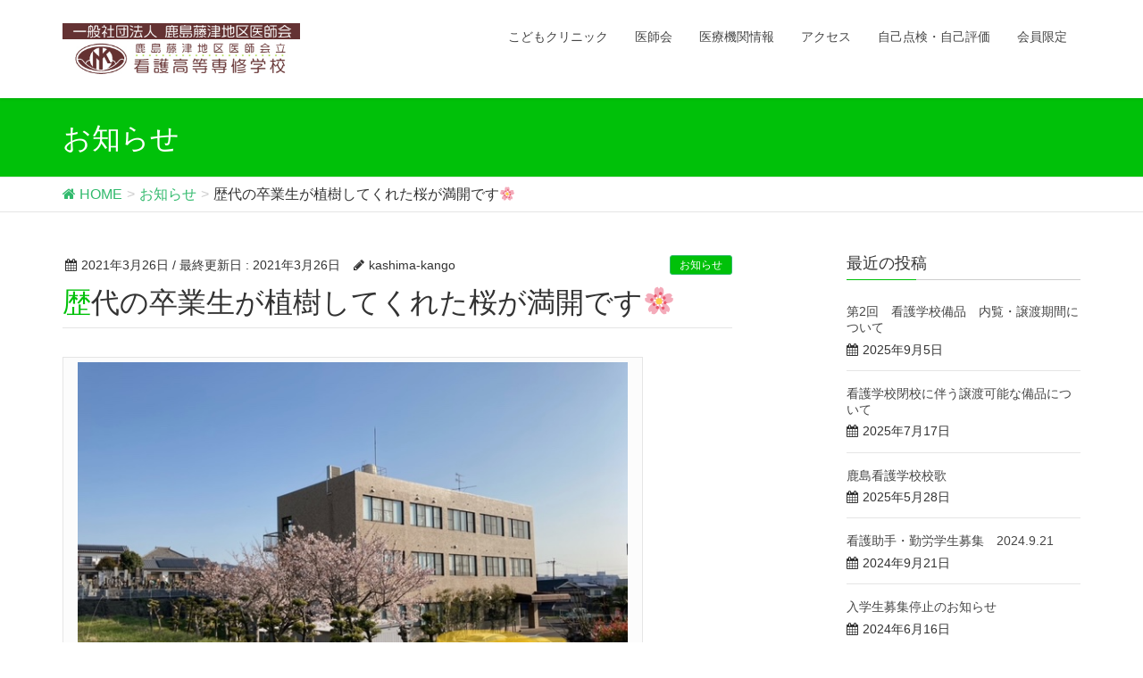

--- FILE ---
content_type: text/html; charset=UTF-8
request_url: https://kf-med.or.jp/information/%E6%AD%B4%E4%BB%A3%E3%81%AE%E5%8D%92%E6%A5%AD%E7%94%9F%E3%81%8C%E6%A4%8D%E6%A8%B9%E3%81%97%E3%81%A6%E3%81%8F%E3%82%8C%E3%81%9F%E6%A1%9C%E3%81%8C%E6%BA%80%E9%96%8B%E3%81%A7%E3%81%99%F0%9F%8C%B8/
body_size: 9810
content:
<!DOCTYPE html>
<html lang="ja">
<head>
<meta charset="utf-8">
<meta http-equiv="X-UA-Compatible" content="IE=edge">
<meta name="viewport" content="width=device-width, initial-scale=1">
<title>歴代の卒業生が植樹してくれた桜が満開です🌸 | 鹿島藤津地区医師会立看護高等専修学校</title>
<meta name='robots' content='max-image-preview:large' />
<link rel='dns-prefetch' href='//oss.maxcdn.com' />
<link rel="alternate" type="application/rss+xml" title="鹿島藤津地区医師会立看護高等専修学校 &raquo; フィード" href="https://kf-med.or.jp/feed/" />
<link rel="alternate" type="application/rss+xml" title="鹿島藤津地区医師会立看護高等専修学校 &raquo; コメントフィード" href="https://kf-med.or.jp/comments/feed/" />
<link rel="alternate" type="application/rss+xml" title="鹿島藤津地区医師会立看護高等専修学校 &raquo; 歴代の卒業生が植樹してくれた桜が満開です🌸 のコメントのフィード" href="https://kf-med.or.jp/information/%e6%ad%b4%e4%bb%a3%e3%81%ae%e5%8d%92%e6%a5%ad%e7%94%9f%e3%81%8c%e6%a4%8d%e6%a8%b9%e3%81%97%e3%81%a6%e3%81%8f%e3%82%8c%e3%81%9f%e6%a1%9c%e3%81%8c%e6%ba%80%e9%96%8b%e3%81%a7%e3%81%99%f0%9f%8c%b8/feed/" />
<meta name="description" content="" /><style type="text/css">.color_key_bg,.color_key_bg_hover:hover{background-color: #00c109;}.color_key_txt,.color_key_txt_hover:hover{color: #00c109;}.color_key_border,.color_key_border_hover:hover{border-color: #00c109;}.color_key_dark_bg,.color_key_dark_bg_hover:hover{background-color: #32ba6d;}.color_key_dark_txt,.color_key_dark_txt_hover:hover{color: #32ba6d;}.color_key_dark_border,.color_key_dark_border_hover:hover{border-color: #32ba6d;}</style>
<script type="text/javascript">
window._wpemojiSettings = {"baseUrl":"https:\/\/s.w.org\/images\/core\/emoji\/14.0.0\/72x72\/","ext":".png","svgUrl":"https:\/\/s.w.org\/images\/core\/emoji\/14.0.0\/svg\/","svgExt":".svg","source":{"concatemoji":"https:\/\/kf-med.or.jp\/wp-includes\/js\/wp-emoji-release.min.js?ver=6.2.8"}};
/*! This file is auto-generated */
!function(e,a,t){var n,r,o,i=a.createElement("canvas"),p=i.getContext&&i.getContext("2d");function s(e,t){p.clearRect(0,0,i.width,i.height),p.fillText(e,0,0);e=i.toDataURL();return p.clearRect(0,0,i.width,i.height),p.fillText(t,0,0),e===i.toDataURL()}function c(e){var t=a.createElement("script");t.src=e,t.defer=t.type="text/javascript",a.getElementsByTagName("head")[0].appendChild(t)}for(o=Array("flag","emoji"),t.supports={everything:!0,everythingExceptFlag:!0},r=0;r<o.length;r++)t.supports[o[r]]=function(e){if(p&&p.fillText)switch(p.textBaseline="top",p.font="600 32px Arial",e){case"flag":return s("\ud83c\udff3\ufe0f\u200d\u26a7\ufe0f","\ud83c\udff3\ufe0f\u200b\u26a7\ufe0f")?!1:!s("\ud83c\uddfa\ud83c\uddf3","\ud83c\uddfa\u200b\ud83c\uddf3")&&!s("\ud83c\udff4\udb40\udc67\udb40\udc62\udb40\udc65\udb40\udc6e\udb40\udc67\udb40\udc7f","\ud83c\udff4\u200b\udb40\udc67\u200b\udb40\udc62\u200b\udb40\udc65\u200b\udb40\udc6e\u200b\udb40\udc67\u200b\udb40\udc7f");case"emoji":return!s("\ud83e\udef1\ud83c\udffb\u200d\ud83e\udef2\ud83c\udfff","\ud83e\udef1\ud83c\udffb\u200b\ud83e\udef2\ud83c\udfff")}return!1}(o[r]),t.supports.everything=t.supports.everything&&t.supports[o[r]],"flag"!==o[r]&&(t.supports.everythingExceptFlag=t.supports.everythingExceptFlag&&t.supports[o[r]]);t.supports.everythingExceptFlag=t.supports.everythingExceptFlag&&!t.supports.flag,t.DOMReady=!1,t.readyCallback=function(){t.DOMReady=!0},t.supports.everything||(n=function(){t.readyCallback()},a.addEventListener?(a.addEventListener("DOMContentLoaded",n,!1),e.addEventListener("load",n,!1)):(e.attachEvent("onload",n),a.attachEvent("onreadystatechange",function(){"complete"===a.readyState&&t.readyCallback()})),(e=t.source||{}).concatemoji?c(e.concatemoji):e.wpemoji&&e.twemoji&&(c(e.twemoji),c(e.wpemoji)))}(window,document,window._wpemojiSettings);
</script>
<style type="text/css">
img.wp-smiley,
img.emoji {
	display: inline !important;
	border: none !important;
	box-shadow: none !important;
	height: 1em !important;
	width: 1em !important;
	margin: 0 0.07em !important;
	vertical-align: -0.1em !important;
	background: none !important;
	padding: 0 !important;
}
</style>
	<link rel='stylesheet' id='wp-block-library-css' href='https://kf-med.or.jp/wp-includes/css/dist/block-library/style.min.css?ver=6.2.8' type='text/css' media='all' />
<link rel='stylesheet' id='vk-blocks-build-css-css' href='https://kf-med.or.jp/wp-content/plugins/vk-all-in-one-expansion-unit/plugins/vk-blocks/build/block-build.css?ver=0.6.0' type='text/css' media='all' />
<link rel='stylesheet' id='classic-theme-styles-css' href='https://kf-med.or.jp/wp-includes/css/classic-themes.min.css?ver=6.2.8' type='text/css' media='all' />
<style id='global-styles-inline-css' type='text/css'>
body{--wp--preset--color--black: #000000;--wp--preset--color--cyan-bluish-gray: #abb8c3;--wp--preset--color--white: #ffffff;--wp--preset--color--pale-pink: #f78da7;--wp--preset--color--vivid-red: #cf2e2e;--wp--preset--color--luminous-vivid-orange: #ff6900;--wp--preset--color--luminous-vivid-amber: #fcb900;--wp--preset--color--light-green-cyan: #7bdcb5;--wp--preset--color--vivid-green-cyan: #00d084;--wp--preset--color--pale-cyan-blue: #8ed1fc;--wp--preset--color--vivid-cyan-blue: #0693e3;--wp--preset--color--vivid-purple: #9b51e0;--wp--preset--gradient--vivid-cyan-blue-to-vivid-purple: linear-gradient(135deg,rgba(6,147,227,1) 0%,rgb(155,81,224) 100%);--wp--preset--gradient--light-green-cyan-to-vivid-green-cyan: linear-gradient(135deg,rgb(122,220,180) 0%,rgb(0,208,130) 100%);--wp--preset--gradient--luminous-vivid-amber-to-luminous-vivid-orange: linear-gradient(135deg,rgba(252,185,0,1) 0%,rgba(255,105,0,1) 100%);--wp--preset--gradient--luminous-vivid-orange-to-vivid-red: linear-gradient(135deg,rgba(255,105,0,1) 0%,rgb(207,46,46) 100%);--wp--preset--gradient--very-light-gray-to-cyan-bluish-gray: linear-gradient(135deg,rgb(238,238,238) 0%,rgb(169,184,195) 100%);--wp--preset--gradient--cool-to-warm-spectrum: linear-gradient(135deg,rgb(74,234,220) 0%,rgb(151,120,209) 20%,rgb(207,42,186) 40%,rgb(238,44,130) 60%,rgb(251,105,98) 80%,rgb(254,248,76) 100%);--wp--preset--gradient--blush-light-purple: linear-gradient(135deg,rgb(255,206,236) 0%,rgb(152,150,240) 100%);--wp--preset--gradient--blush-bordeaux: linear-gradient(135deg,rgb(254,205,165) 0%,rgb(254,45,45) 50%,rgb(107,0,62) 100%);--wp--preset--gradient--luminous-dusk: linear-gradient(135deg,rgb(255,203,112) 0%,rgb(199,81,192) 50%,rgb(65,88,208) 100%);--wp--preset--gradient--pale-ocean: linear-gradient(135deg,rgb(255,245,203) 0%,rgb(182,227,212) 50%,rgb(51,167,181) 100%);--wp--preset--gradient--electric-grass: linear-gradient(135deg,rgb(202,248,128) 0%,rgb(113,206,126) 100%);--wp--preset--gradient--midnight: linear-gradient(135deg,rgb(2,3,129) 0%,rgb(40,116,252) 100%);--wp--preset--duotone--dark-grayscale: url('#wp-duotone-dark-grayscale');--wp--preset--duotone--grayscale: url('#wp-duotone-grayscale');--wp--preset--duotone--purple-yellow: url('#wp-duotone-purple-yellow');--wp--preset--duotone--blue-red: url('#wp-duotone-blue-red');--wp--preset--duotone--midnight: url('#wp-duotone-midnight');--wp--preset--duotone--magenta-yellow: url('#wp-duotone-magenta-yellow');--wp--preset--duotone--purple-green: url('#wp-duotone-purple-green');--wp--preset--duotone--blue-orange: url('#wp-duotone-blue-orange');--wp--preset--font-size--small: 13px;--wp--preset--font-size--medium: 20px;--wp--preset--font-size--large: 36px;--wp--preset--font-size--x-large: 42px;--wp--preset--spacing--20: 0.44rem;--wp--preset--spacing--30: 0.67rem;--wp--preset--spacing--40: 1rem;--wp--preset--spacing--50: 1.5rem;--wp--preset--spacing--60: 2.25rem;--wp--preset--spacing--70: 3.38rem;--wp--preset--spacing--80: 5.06rem;--wp--preset--shadow--natural: 6px 6px 9px rgba(0, 0, 0, 0.2);--wp--preset--shadow--deep: 12px 12px 50px rgba(0, 0, 0, 0.4);--wp--preset--shadow--sharp: 6px 6px 0px rgba(0, 0, 0, 0.2);--wp--preset--shadow--outlined: 6px 6px 0px -3px rgba(255, 255, 255, 1), 6px 6px rgba(0, 0, 0, 1);--wp--preset--shadow--crisp: 6px 6px 0px rgba(0, 0, 0, 1);}:where(.is-layout-flex){gap: 0.5em;}body .is-layout-flow > .alignleft{float: left;margin-inline-start: 0;margin-inline-end: 2em;}body .is-layout-flow > .alignright{float: right;margin-inline-start: 2em;margin-inline-end: 0;}body .is-layout-flow > .aligncenter{margin-left: auto !important;margin-right: auto !important;}body .is-layout-constrained > .alignleft{float: left;margin-inline-start: 0;margin-inline-end: 2em;}body .is-layout-constrained > .alignright{float: right;margin-inline-start: 2em;margin-inline-end: 0;}body .is-layout-constrained > .aligncenter{margin-left: auto !important;margin-right: auto !important;}body .is-layout-constrained > :where(:not(.alignleft):not(.alignright):not(.alignfull)){max-width: var(--wp--style--global--content-size);margin-left: auto !important;margin-right: auto !important;}body .is-layout-constrained > .alignwide{max-width: var(--wp--style--global--wide-size);}body .is-layout-flex{display: flex;}body .is-layout-flex{flex-wrap: wrap;align-items: center;}body .is-layout-flex > *{margin: 0;}:where(.wp-block-columns.is-layout-flex){gap: 2em;}.has-black-color{color: var(--wp--preset--color--black) !important;}.has-cyan-bluish-gray-color{color: var(--wp--preset--color--cyan-bluish-gray) !important;}.has-white-color{color: var(--wp--preset--color--white) !important;}.has-pale-pink-color{color: var(--wp--preset--color--pale-pink) !important;}.has-vivid-red-color{color: var(--wp--preset--color--vivid-red) !important;}.has-luminous-vivid-orange-color{color: var(--wp--preset--color--luminous-vivid-orange) !important;}.has-luminous-vivid-amber-color{color: var(--wp--preset--color--luminous-vivid-amber) !important;}.has-light-green-cyan-color{color: var(--wp--preset--color--light-green-cyan) !important;}.has-vivid-green-cyan-color{color: var(--wp--preset--color--vivid-green-cyan) !important;}.has-pale-cyan-blue-color{color: var(--wp--preset--color--pale-cyan-blue) !important;}.has-vivid-cyan-blue-color{color: var(--wp--preset--color--vivid-cyan-blue) !important;}.has-vivid-purple-color{color: var(--wp--preset--color--vivid-purple) !important;}.has-black-background-color{background-color: var(--wp--preset--color--black) !important;}.has-cyan-bluish-gray-background-color{background-color: var(--wp--preset--color--cyan-bluish-gray) !important;}.has-white-background-color{background-color: var(--wp--preset--color--white) !important;}.has-pale-pink-background-color{background-color: var(--wp--preset--color--pale-pink) !important;}.has-vivid-red-background-color{background-color: var(--wp--preset--color--vivid-red) !important;}.has-luminous-vivid-orange-background-color{background-color: var(--wp--preset--color--luminous-vivid-orange) !important;}.has-luminous-vivid-amber-background-color{background-color: var(--wp--preset--color--luminous-vivid-amber) !important;}.has-light-green-cyan-background-color{background-color: var(--wp--preset--color--light-green-cyan) !important;}.has-vivid-green-cyan-background-color{background-color: var(--wp--preset--color--vivid-green-cyan) !important;}.has-pale-cyan-blue-background-color{background-color: var(--wp--preset--color--pale-cyan-blue) !important;}.has-vivid-cyan-blue-background-color{background-color: var(--wp--preset--color--vivid-cyan-blue) !important;}.has-vivid-purple-background-color{background-color: var(--wp--preset--color--vivid-purple) !important;}.has-black-border-color{border-color: var(--wp--preset--color--black) !important;}.has-cyan-bluish-gray-border-color{border-color: var(--wp--preset--color--cyan-bluish-gray) !important;}.has-white-border-color{border-color: var(--wp--preset--color--white) !important;}.has-pale-pink-border-color{border-color: var(--wp--preset--color--pale-pink) !important;}.has-vivid-red-border-color{border-color: var(--wp--preset--color--vivid-red) !important;}.has-luminous-vivid-orange-border-color{border-color: var(--wp--preset--color--luminous-vivid-orange) !important;}.has-luminous-vivid-amber-border-color{border-color: var(--wp--preset--color--luminous-vivid-amber) !important;}.has-light-green-cyan-border-color{border-color: var(--wp--preset--color--light-green-cyan) !important;}.has-vivid-green-cyan-border-color{border-color: var(--wp--preset--color--vivid-green-cyan) !important;}.has-pale-cyan-blue-border-color{border-color: var(--wp--preset--color--pale-cyan-blue) !important;}.has-vivid-cyan-blue-border-color{border-color: var(--wp--preset--color--vivid-cyan-blue) !important;}.has-vivid-purple-border-color{border-color: var(--wp--preset--color--vivid-purple) !important;}.has-vivid-cyan-blue-to-vivid-purple-gradient-background{background: var(--wp--preset--gradient--vivid-cyan-blue-to-vivid-purple) !important;}.has-light-green-cyan-to-vivid-green-cyan-gradient-background{background: var(--wp--preset--gradient--light-green-cyan-to-vivid-green-cyan) !important;}.has-luminous-vivid-amber-to-luminous-vivid-orange-gradient-background{background: var(--wp--preset--gradient--luminous-vivid-amber-to-luminous-vivid-orange) !important;}.has-luminous-vivid-orange-to-vivid-red-gradient-background{background: var(--wp--preset--gradient--luminous-vivid-orange-to-vivid-red) !important;}.has-very-light-gray-to-cyan-bluish-gray-gradient-background{background: var(--wp--preset--gradient--very-light-gray-to-cyan-bluish-gray) !important;}.has-cool-to-warm-spectrum-gradient-background{background: var(--wp--preset--gradient--cool-to-warm-spectrum) !important;}.has-blush-light-purple-gradient-background{background: var(--wp--preset--gradient--blush-light-purple) !important;}.has-blush-bordeaux-gradient-background{background: var(--wp--preset--gradient--blush-bordeaux) !important;}.has-luminous-dusk-gradient-background{background: var(--wp--preset--gradient--luminous-dusk) !important;}.has-pale-ocean-gradient-background{background: var(--wp--preset--gradient--pale-ocean) !important;}.has-electric-grass-gradient-background{background: var(--wp--preset--gradient--electric-grass) !important;}.has-midnight-gradient-background{background: var(--wp--preset--gradient--midnight) !important;}.has-small-font-size{font-size: var(--wp--preset--font-size--small) !important;}.has-medium-font-size{font-size: var(--wp--preset--font-size--medium) !important;}.has-large-font-size{font-size: var(--wp--preset--font-size--large) !important;}.has-x-large-font-size{font-size: var(--wp--preset--font-size--x-large) !important;}
.wp-block-navigation a:where(:not(.wp-element-button)){color: inherit;}
:where(.wp-block-columns.is-layout-flex){gap: 2em;}
.wp-block-pullquote{font-size: 1.5em;line-height: 1.6;}
</style>
<link rel='stylesheet' id='contact-form-7-css' href='https://kf-med.or.jp/wp-content/plugins/contact-form-7/includes/css/styles.css?ver=5.4.1' type='text/css' media='all' />
<link rel='stylesheet' id='wpdm-fonticon-css' href='https://kf-med.or.jp/wp-content/plugins/download-manager/assets/wpdm-iconfont/css/wpdm-icons.css?ver=6.2.8' type='text/css' media='all' />
<link rel='stylesheet' id='wpdm-front-css' href='https://kf-med.or.jp/wp-content/plugins/download-manager/assets/css/front.min.css?ver=6.2.8' type='text/css' media='all' />
<link rel='stylesheet' id='vkExUnit_common_style-css' href='https://kf-med.or.jp/wp-content/plugins/vk-all-in-one-expansion-unit/css/vkExUnit_style.css?ver=8.3.1' type='text/css' media='all' />
<link rel='stylesheet' id='font-awesome-css' href='https://kf-med.or.jp/wp-content/themes/lightning/library/font-awesome/4.6.1/css/font-awesome.min.css?ver=4.6.1' type='text/css' media='all' />
<link rel='stylesheet' id='lightning-design-style-css' href='https://kf-med.or.jp/wp-content/themes/lightning/design_skin/origin/css/style.css?ver=2.4.0' type='text/css' media='all' />
<link rel='stylesheet' id='lightning-theme-style-css' href='https://kf-med.or.jp/wp-content/themes/lightning/style.css?ver=2.4.0' type='text/css' media='all' />
<link rel='stylesheet' id='wp-members-css' href='https://kf-med.or.jp/wp-content/plugins/wp-members/assets/css/forms/generic-no-float.min.css?ver=3.5.1' type='text/css' media='all' />
<link rel='stylesheet' id='tablepress-default-css' href='https://kf-med.or.jp/wp-content/tablepress-combined.min.css?ver=13' type='text/css' media='all' />
<script type='text/javascript' src='https://kf-med.or.jp/wp-includes/js/jquery/jquery.min.js?ver=3.6.4' id='jquery-core-js'></script>
<script type='text/javascript' src='https://kf-med.or.jp/wp-includes/js/jquery/jquery-migrate.min.js?ver=3.4.0' id='jquery-migrate-js'></script>
<script type='text/javascript' src='https://kf-med.or.jp/wp-content/plugins/download-manager/assets/js/wpdm.min.js?ver=6.2.8' id='wpdm-frontend-js-js'></script>
<script type='text/javascript' id='wpdm-frontjs-js-extra'>
/* <![CDATA[ */
var wpdm_url = {"home":"https:\/\/kf-med.or.jp\/","site":"https:\/\/kf-med.or.jp\/","ajax":"https:\/\/kf-med.or.jp\/wp-admin\/admin-ajax.php"};
var wpdm_js = {"spinner":"<i class=\"wpdm-icon wpdm-sun wpdm-spin\"><\/i>","client_id":"9b3a1dd86c0fceb912e4be6856fbb371"};
var wpdm_strings = {"pass_var":"\u30d1\u30b9\u30ef\u30fc\u30c9\u78ba\u8a8d\u5b8c\u4e86 !","pass_var_q":"\u30c0\u30a6\u30f3\u30ed\u30fc\u30c9\u3092\u958b\u59cb\u3059\u308b\u306b\u306f\u3001\u6b21\u306e\u30dc\u30bf\u30f3\u3092\u30af\u30ea\u30c3\u30af\u3057\u3066\u304f\u3060\u3055\u3044\u3002","start_dl":"\u30c0\u30a6\u30f3\u30ed\u30fc\u30c9\u958b\u59cb"};
/* ]]> */
</script>
<script type='text/javascript' src='https://kf-med.or.jp/wp-content/plugins/download-manager/assets/js/front.min.js?ver=3.3.08' id='wpdm-frontjs-js'></script>
<!--[if lt IE 9]>
<script type='text/javascript' src='//oss.maxcdn.com/html5shiv/3.7.2/html5shiv.min.js?ver=6.2.8' id='html5shiv-js'></script>
<![endif]-->
<!--[if lt IE 9]>
<script type='text/javascript' src='//oss.maxcdn.com/respond/1.4.2/respond.min.js?ver=6.2.8' id='respond-js'></script>
<![endif]-->
<script type='text/javascript' src='https://kf-med.or.jp/wp-content/themes/lightning/js/all_in_header_fixed.min.js?ver=2.4.0' id='lightning-js-js'></script>
<script type='text/javascript' src='https://kf-med.or.jp/wp-content/plugins/lightning-advanced-unit/js/lightning-adv.min.js?ver=3.3.3' id='lightning_adv_unit_script-js'></script>
<link rel="https://api.w.org/" href="https://kf-med.or.jp/wp-json/" /><link rel="alternate" type="application/json" href="https://kf-med.or.jp/wp-json/wp/v2/posts/827" /><link rel="EditURI" type="application/rsd+xml" title="RSD" href="https://kf-med.or.jp/xmlrpc.php?rsd" />
<link rel="wlwmanifest" type="application/wlwmanifest+xml" href="https://kf-med.or.jp/wp-includes/wlwmanifest.xml" />
<meta name="generator" content="WordPress 6.2.8" />
<link rel="canonical" href="https://kf-med.or.jp/information/%e6%ad%b4%e4%bb%a3%e3%81%ae%e5%8d%92%e6%a5%ad%e7%94%9f%e3%81%8c%e6%a4%8d%e6%a8%b9%e3%81%97%e3%81%a6%e3%81%8f%e3%82%8c%e3%81%9f%e6%a1%9c%e3%81%8c%e6%ba%80%e9%96%8b%e3%81%a7%e3%81%99%f0%9f%8c%b8/" />
<link rel='shortlink' href='https://kf-med.or.jp/?p=827' />
<link rel="alternate" type="application/json+oembed" href="https://kf-med.or.jp/wp-json/oembed/1.0/embed?url=https%3A%2F%2Fkf-med.or.jp%2Finformation%2F%25e6%25ad%25b4%25e4%25bb%25a3%25e3%2581%25ae%25e5%258d%2592%25e6%25a5%25ad%25e7%2594%259f%25e3%2581%258c%25e6%25a4%258d%25e6%25a8%25b9%25e3%2581%2597%25e3%2581%25a6%25e3%2581%258f%25e3%2582%258c%25e3%2581%259f%25e6%25a1%259c%25e3%2581%258c%25e6%25ba%2580%25e9%2596%258b%25e3%2581%25a7%25e3%2581%2599%25f0%259f%258c%25b8%2F" />
<link rel="alternate" type="text/xml+oembed" href="https://kf-med.or.jp/wp-json/oembed/1.0/embed?url=https%3A%2F%2Fkf-med.or.jp%2Finformation%2F%25e6%25ad%25b4%25e4%25bb%25a3%25e3%2581%25ae%25e5%258d%2592%25e6%25a5%25ad%25e7%2594%259f%25e3%2581%258c%25e6%25a4%258d%25e6%25a8%25b9%25e3%2581%2597%25e3%2581%25a6%25e3%2581%258f%25e3%2582%258c%25e3%2581%259f%25e6%25a1%259c%25e3%2581%258c%25e6%25ba%2580%25e9%2596%258b%25e3%2581%25a7%25e3%2581%2599%25f0%259f%258c%25b8%2F&#038;format=xml" />
<!-- [ VK All in one Expansion Unit OGP ] -->
<meta property="og:site_name" content="鹿島藤津地区医師会立看護高等専修学校" />
<meta property="og:url" content="https://kf-med.or.jp/information/%e6%ad%b4%e4%bb%a3%e3%81%ae%e5%8d%92%e6%a5%ad%e7%94%9f%e3%81%8c%e6%a4%8d%e6%a8%b9%e3%81%97%e3%81%a6%e3%81%8f%e3%82%8c%e3%81%9f%e6%a1%9c%e3%81%8c%e6%ba%80%e9%96%8b%e3%81%a7%e3%81%99%f0%9f%8c%b8/" />
<meta property="og:title" content="歴代の卒業生が植樹してくれた桜が満開です🌸 | 鹿島藤津地区医師会立看護高等専修学校" />
<meta property="og:description" content="" />
<meta property="og:type" content="article" />
<!-- [ / VK All in one Expansion Unit OGP ] -->
<!-- [ Lightning Common ] -->
<style type="text/css">
.veu_color_txt_key { color:#32ba6d ; }
.veu_color_bg_key { background-color:#32ba6d ; }
.veu_color_border_key { border-color:#32ba6d ; }
a { color:#32ba6d ; }
a:hover { color:#00c109 ; }
.btn-default { border-color:#00c109;color:#00c109;}
.btn-default:hover { border-color:#00c109;background-color: #00c109; }
.btn-primary { background-color:#00c109;border-color:#32ba6d; }
.btn-primary:hover { background-color:#32ba6d;border-color:#00c109; }
</style>
<!-- [ / Lightning Common ] -->
<!-- [ Ligthning Origin ] -->
<style type="text/css">
ul.gMenu a:hover { color:#00c109; }
.page-header { background-color:#00c109; }
h1.entry-title:first-letter,
.single h1.entry-title:first-letter { color:#00c109; }
h2,
.mainSection-title { border-top-color:#00c109 }
h3:after,
.subSection-title:after { border-bottom-color:#00c109; }
.media .media-body .media-heading a:hover { color:#00c109; }
ul.page-numbers li span.page-numbers.current { background-color:#00c109; }
.pager li > a { border-color:#00c109;color:#00c109;}
.pager li > a:hover { background-color:#00c109;color:#fff;}
footer { border-top-color:#00c109 }
@media (min-width: 768px){
  ul.gMenu > li > a:hover:after,
  ul.gMenu > li.current-post-ancestor > a:after,
  ul.gMenu > li.current-menu-item > a:after,
  ul.gMenu > li.current-menu-parent > a:after,
  ul.gMenu > li.current-menu-ancestor > a:after,
  ul.gMenu > li.current_page_parent > a:after,
  ul.gMenu > li.current_page_ancestor > a:after { border-bottom-color: #00c109 }
} /* @media (min-width: 768px) */
</style>
<!-- [ / Ligthning Origin ] -->
<style type="text/css"></style><meta name="generator" content="WordPress Download Manager 3.3.08" />
                <style>
        /* WPDM Link Template Styles */        </style>
                <style>

            :root {
                --color-primary: #4a8eff;
                --color-primary-rgb: 74, 142, 255;
                --color-primary-hover: #5998ff;
                --color-primary-active: #3281ff;
                --color-secondary: #6c757d;
                --color-secondary-rgb: 108, 117, 125;
                --color-secondary-hover: #6c757d;
                --color-secondary-active: #6c757d;
                --color-success: #018e11;
                --color-success-rgb: 1, 142, 17;
                --color-success-hover: #0aad01;
                --color-success-active: #0c8c01;
                --color-info: #2CA8FF;
                --color-info-rgb: 44, 168, 255;
                --color-info-hover: #2CA8FF;
                --color-info-active: #2CA8FF;
                --color-warning: #FFB236;
                --color-warning-rgb: 255, 178, 54;
                --color-warning-hover: #FFB236;
                --color-warning-active: #FFB236;
                --color-danger: #ff5062;
                --color-danger-rgb: 255, 80, 98;
                --color-danger-hover: #ff5062;
                --color-danger-active: #ff5062;
                --color-green: #30b570;
                --color-blue: #0073ff;
                --color-purple: #8557D3;
                --color-red: #ff5062;
                --color-muted: rgba(69, 89, 122, 0.6);
                --wpdm-font: "Sen", -apple-system, BlinkMacSystemFont, "Segoe UI", Roboto, Helvetica, Arial, sans-serif, "Apple Color Emoji", "Segoe UI Emoji", "Segoe UI Symbol";
            }

            .wpdm-download-link.btn.btn-primary {
                border-radius: 4px;
            }


        </style>
        
</head>
<body class="post-template-default single single-post postid-827 single-format-standard sidebar-fix post-name-%e6%ad%b4%e4%bb%a3%e3%81%ae%e5%8d%92%e6%a5%ad%e7%94%9f%e3%81%8c%e6%a4%8d%e6%a8%b9%e3%81%97%e3%81%a6%e3%81%8f%e3%82%8c%e3%81%9f%e6%a1%9c%e3%81%8c%e6%ba%80%e9%96%8b%e3%81%a7%e3%81%99%f0%9f%8c%b8 post-type-post headfix header_height_changer">
<header class="navbar siteHeader">
        <div class="container siteHeadContainer">
        <div class="navbar-header">
            <h1 class="navbar-brand siteHeader_logo">
            <a href="https://kf-med.or.jp/"><span>
            <img src="https://kf-med.or.jp/wp-content/uploads/2016/09/rogo2.jpg" alt="鹿島藤津地区医師会立看護高等専修学校" />            </span></a>
            </h1>
                                      <a href="#" class="btn btn-default menuBtn menuClose menuBtn_left" id="menuBtn"><i class="fa fa-bars" aria-hidden="true"></i></a>
                    </div>

        <div id="gMenu_outer" class="gMenu_outer"><nav class="menu-%e3%83%98%e3%83%83%e3%83%80%e3%83%bcnavi-container"><ul id="menu-%e3%83%98%e3%83%83%e3%83%80%e3%83%bcnavi" class="menu nav gMenu"><li id="menu-item-25" class="menu-item menu-item-type-post_type menu-item-object-page"><a href="https://kf-med.or.jp/%e4%bc%91%e6%97%a5%e3%81%93%e3%81%a9%e3%82%82%e3%82%af%e3%83%aa%e3%83%8b%e3%83%83%e3%82%af/"><strong class="gMenu_name">こどもクリニック</strong></a></li>
<li id="menu-item-24" class="menu-item menu-item-type-post_type menu-item-object-page"><a href="https://kf-med.or.jp/%e5%8c%bb%e5%b8%ab%e4%bc%9a/"><strong class="gMenu_name">医師会</strong></a></li>
<li id="menu-item-140" class="menu-item menu-item-type-post_type menu-item-object-page"><a href="https://kf-med.or.jp/%e5%8c%bb%e7%99%82%e6%a9%9f%e9%96%a2%e6%83%85%e5%a0%b1/"><strong class="gMenu_name">医療機関情報</strong></a></li>
<li id="menu-item-21" class="menu-item menu-item-type-post_type menu-item-object-page"><a href="https://kf-med.or.jp/%e3%82%a2%e3%82%af%e3%82%bb%e3%82%b9/"><strong class="gMenu_name">アクセス</strong></a></li>
<li id="menu-item-648" class="menu-item menu-item-type-post_type menu-item-object-page"><a href="https://kf-med.or.jp/%e8%87%aa%e5%b7%b1%e7%82%b9%e6%a4%9c%e3%83%bb%e8%87%aa%e5%b7%b1%e8%a9%95%e4%be%a1/"><strong class="gMenu_name">自己点検・自己評価</strong></a></li>
<li id="menu-item-1339" class="menu-item menu-item-type-post_type menu-item-object-page"><a href="https://kf-med.or.jp/%e4%bc%9a%e5%93%a1%e9%99%90%e5%ae%9a-2/"><strong class="gMenu_name">会員限定</strong></a></li>
</ul></nav></div>    </div>
    	<title>歴代の卒業生が植樹してくれた桜が満開です🌸 | 鹿島藤津地区医師会立看護高等専修学校</title>
<meta name='robots' content='max-image-preview:large' />
<link rel='dns-prefetch' href='//oss.maxcdn.com' />
<link rel="alternate" type="application/rss+xml" title="鹿島藤津地区医師会立看護高等専修学校 &raquo; フィード" href="https://kf-med.or.jp/feed/" />
<link rel="alternate" type="application/rss+xml" title="鹿島藤津地区医師会立看護高等専修学校 &raquo; コメントフィード" href="https://kf-med.or.jp/comments/feed/" />
<link rel="alternate" type="application/rss+xml" title="鹿島藤津地区医師会立看護高等専修学校 &raquo; 歴代の卒業生が植樹してくれた桜が満開です🌸 のコメントのフィード" href="https://kf-med.or.jp/information/%e6%ad%b4%e4%bb%a3%e3%81%ae%e5%8d%92%e6%a5%ad%e7%94%9f%e3%81%8c%e6%a4%8d%e6%a8%b9%e3%81%97%e3%81%a6%e3%81%8f%e3%82%8c%e3%81%9f%e6%a1%9c%e3%81%8c%e6%ba%80%e9%96%8b%e3%81%a7%e3%81%99%f0%9f%8c%b8/feed/" />
<meta name="description" content="" /><style type="text/css">.color_key_bg,.color_key_bg_hover:hover{background-color: #00c109;}.color_key_txt,.color_key_txt_hover:hover{color: #00c109;}.color_key_border,.color_key_border_hover:hover{border-color: #00c109;}.color_key_dark_bg,.color_key_dark_bg_hover:hover{background-color: #32ba6d;}.color_key_dark_txt,.color_key_dark_txt_hover:hover{color: #32ba6d;}.color_key_dark_border,.color_key_dark_border_hover:hover{border-color: #32ba6d;}</style>
<link rel="https://api.w.org/" href="https://kf-med.or.jp/wp-json/" /><link rel="alternate" type="application/json" href="https://kf-med.or.jp/wp-json/wp/v2/posts/827" /><link rel="EditURI" type="application/rsd+xml" title="RSD" href="https://kf-med.or.jp/xmlrpc.php?rsd" />
<link rel="wlwmanifest" type="application/wlwmanifest+xml" href="https://kf-med.or.jp/wp-includes/wlwmanifest.xml" />
<meta name="generator" content="WordPress 6.2.8" />
<link rel="canonical" href="https://kf-med.or.jp/information/%e6%ad%b4%e4%bb%a3%e3%81%ae%e5%8d%92%e6%a5%ad%e7%94%9f%e3%81%8c%e6%a4%8d%e6%a8%b9%e3%81%97%e3%81%a6%e3%81%8f%e3%82%8c%e3%81%9f%e6%a1%9c%e3%81%8c%e6%ba%80%e9%96%8b%e3%81%a7%e3%81%99%f0%9f%8c%b8/" />
<link rel='shortlink' href='https://kf-med.or.jp/?p=827' />
<link rel="alternate" type="application/json+oembed" href="https://kf-med.or.jp/wp-json/oembed/1.0/embed?url=https%3A%2F%2Fkf-med.or.jp%2Finformation%2F%25e6%25ad%25b4%25e4%25bb%25a3%25e3%2581%25ae%25e5%258d%2592%25e6%25a5%25ad%25e7%2594%259f%25e3%2581%258c%25e6%25a4%258d%25e6%25a8%25b9%25e3%2581%2597%25e3%2581%25a6%25e3%2581%258f%25e3%2582%258c%25e3%2581%259f%25e6%25a1%259c%25e3%2581%258c%25e6%25ba%2580%25e9%2596%258b%25e3%2581%25a7%25e3%2581%2599%25f0%259f%258c%25b8%2F" />
<link rel="alternate" type="text/xml+oembed" href="https://kf-med.or.jp/wp-json/oembed/1.0/embed?url=https%3A%2F%2Fkf-med.or.jp%2Finformation%2F%25e6%25ad%25b4%25e4%25bb%25a3%25e3%2581%25ae%25e5%258d%2592%25e6%25a5%25ad%25e7%2594%259f%25e3%2581%258c%25e6%25a4%258d%25e6%25a8%25b9%25e3%2581%2597%25e3%2581%25a6%25e3%2581%258f%25e3%2582%258c%25e3%2581%259f%25e6%25a1%259c%25e3%2581%258c%25e6%25ba%2580%25e9%2596%258b%25e3%2581%25a7%25e3%2581%2599%25f0%259f%258c%25b8%2F&#038;format=xml" />
<!-- [ VK All in one Expansion Unit OGP ] -->
<meta property="og:site_name" content="鹿島藤津地区医師会立看護高等専修学校" />
<meta property="og:url" content="https://kf-med.or.jp/information/%e6%ad%b4%e4%bb%a3%e3%81%ae%e5%8d%92%e6%a5%ad%e7%94%9f%e3%81%8c%e6%a4%8d%e6%a8%b9%e3%81%97%e3%81%a6%e3%81%8f%e3%82%8c%e3%81%9f%e6%a1%9c%e3%81%8c%e6%ba%80%e9%96%8b%e3%81%a7%e3%81%99%f0%9f%8c%b8/" />
<meta property="og:title" content="歴代の卒業生が植樹してくれた桜が満開です🌸 | 鹿島藤津地区医師会立看護高等専修学校" />
<meta property="og:description" content="" />
<meta property="og:type" content="article" />
<!-- [ / VK All in one Expansion Unit OGP ] -->
<!-- [ Lightning Common ] -->
<style type="text/css">
.veu_color_txt_key { color:#32ba6d ; }
.veu_color_bg_key { background-color:#32ba6d ; }
.veu_color_border_key { border-color:#32ba6d ; }
a { color:#32ba6d ; }
a:hover { color:#00c109 ; }
.btn-default { border-color:#00c109;color:#00c109;}
.btn-default:hover { border-color:#00c109;background-color: #00c109; }
.btn-primary { background-color:#00c109;border-color:#32ba6d; }
.btn-primary:hover { background-color:#32ba6d;border-color:#00c109; }
</style>
<!-- [ / Lightning Common ] -->
<!-- [ Ligthning Origin ] -->
<style type="text/css">
ul.gMenu a:hover { color:#00c109; }
.page-header { background-color:#00c109; }
h1.entry-title:first-letter,
.single h1.entry-title:first-letter { color:#00c109; }
h2,
.mainSection-title { border-top-color:#00c109 }
h3:after,
.subSection-title:after { border-bottom-color:#00c109; }
.media .media-body .media-heading a:hover { color:#00c109; }
ul.page-numbers li span.page-numbers.current { background-color:#00c109; }
.pager li > a { border-color:#00c109;color:#00c109;}
.pager li > a:hover { background-color:#00c109;color:#fff;}
footer { border-top-color:#00c109 }
@media (min-width: 768px){
  ul.gMenu > li > a:hover:after,
  ul.gMenu > li.current-post-ancestor > a:after,
  ul.gMenu > li.current-menu-item > a:after,
  ul.gMenu > li.current-menu-parent > a:after,
  ul.gMenu > li.current-menu-ancestor > a:after,
  ul.gMenu > li.current_page_parent > a:after,
  ul.gMenu > li.current_page_ancestor > a:after { border-bottom-color: #00c109 }
} /* @media (min-width: 768px) */
</style>
<!-- [ / Ligthning Origin ] -->
<style type="text/css"></style><meta name="generator" content="WordPress Download Manager 3.3.08" />
                <style>
        /* WPDM Link Template Styles */        </style>
                <style>

            :root {
                --color-primary: #4a8eff;
                --color-primary-rgb: 74, 142, 255;
                --color-primary-hover: #5998ff;
                --color-primary-active: #3281ff;
                --color-secondary: #6c757d;
                --color-secondary-rgb: 108, 117, 125;
                --color-secondary-hover: #6c757d;
                --color-secondary-active: #6c757d;
                --color-success: #018e11;
                --color-success-rgb: 1, 142, 17;
                --color-success-hover: #0aad01;
                --color-success-active: #0c8c01;
                --color-info: #2CA8FF;
                --color-info-rgb: 44, 168, 255;
                --color-info-hover: #2CA8FF;
                --color-info-active: #2CA8FF;
                --color-warning: #FFB236;
                --color-warning-rgb: 255, 178, 54;
                --color-warning-hover: #FFB236;
                --color-warning-active: #FFB236;
                --color-danger: #ff5062;
                --color-danger-rgb: 255, 80, 98;
                --color-danger-hover: #ff5062;
                --color-danger-active: #ff5062;
                --color-green: #30b570;
                --color-blue: #0073ff;
                --color-purple: #8557D3;
                --color-red: #ff5062;
                --color-muted: rgba(69, 89, 122, 0.6);
                --wpdm-font: "Sen", -apple-system, BlinkMacSystemFont, "Segoe UI", Roboto, Helvetica, Arial, sans-serif, "Apple Color Emoji", "Segoe UI Emoji", "Segoe UI Symbol";
            }

            .wpdm-download-link.btn.btn-primary {
                border-radius: 4px;
            }


        </style>
        </header>

<div class="section page-header"><div class="container"><div class="row"><div class="col-md-12">
<div class="page-header_pageTitle">
お知らせ</div>
</div></div></div></div><!-- [ /.page-header ] -->
<!-- [ .breadSection ] -->
<div class="section breadSection">
<div class="container">
<div class="row">
<ol class="breadcrumb" itemtype="http://schema.org/BreadcrumbList"><li id="panHome" itemprop="itemListElement" itemscope itemtype="http://schema.org/ListItem"><a itemprop="item" href="https://kf-med.or.jp/"><span itemprop="name"><i class="fa fa-home"></i> HOME</span></a></li><li itemprop="itemListElement" itemscope itemtype="http://schema.org/ListItem"><a itemprop="item" href="https://kf-med.or.jp/category/information/"><span itemprop="name">お知らせ</span></a></li><li><span>歴代の卒業生が植樹してくれた桜が満開です🌸</span></li></ol>
</div>
</div>
</div>
<!-- [ /.breadSection ] -->
<div class="section siteContent">
<div class="container">
<div class="row">

<div class="col-md-8 mainSection" id="main" role="main">

<article id="post-827" class="post-827 post type-post status-publish format-standard hentry category-information">
	<header>
	
<div class="entry-meta">
<span class="published entry-meta_items">2021年3月26日</span>



<span class="entry-meta_items entry-meta_updated">/ 最終更新日 : <span class="updated">2021年3月26日</span></span>


<span class="vcard author entry-meta_items entry-meta_items_author"><span class="fn">kashima-kango</span></span>

<span class="entry-meta_items entry-meta_items_term"><a href="https://kf-med.or.jp/category/information/" class="btn btn-xs btn-primary">お知らせ</a></span>
</div>	<h1 class="entry-title">歴代の卒業生が植樹してくれた桜が満開です🌸</h1>
	</header>
	<div class="entry-body">
	<div id="attachment_829" style="width: 650px" class="wp-caption alignnone"><img aria-describedby="caption-attachment-829" decoding="async" class="size-full wp-image-829" src="http://www.kf-med.or.jp/wp-content/uploads/2021/03/sakura2.jpeg" alt="" width="640" height="480" srcset="https://kf-med.or.jp/wp-content/uploads/2021/03/sakura2.jpeg 640w, https://kf-med.or.jp/wp-content/uploads/2021/03/sakura2-300x225.jpeg 300w" sizes="(max-width: 640px) 100vw, 640px" /><p id="caption-attachment-829" class="wp-caption-text">歴代の卒業生の植樹してくださった桜もあります。校舎を華やかに魅せてくれます</p></div>
<div id="attachment_828" style="width: 650px" class="wp-caption alignnone"><img aria-describedby="caption-attachment-828" decoding="async" loading="lazy" class="size-full wp-image-828" src="http://www.kf-med.or.jp/wp-content/uploads/2021/03/sakura.jpeg" alt="" width="640" height="480" srcset="https://kf-med.or.jp/wp-content/uploads/2021/03/sakura.jpeg 640w, https://kf-med.or.jp/wp-content/uploads/2021/03/sakura-300x225.jpeg 300w" sizes="(max-width: 640px) 100vw, 640px" /><p id="caption-attachment-828" class="wp-caption-text">第34回卒業生が植樹してくれた桜の木です🌸立派に成長してきました✨</p></div>
	</div><!-- [ /.entry-body ] -->

	<div class="entry-footer">
	
	<div class="entry-meta-dataList"><dl><dt>カテゴリー</dt><dd><a href="https://kf-med.or.jp/category/information/">お知らせ</a></dd></dl></div>
		</div><!-- [ /.entry-footer ] -->

	
<div id="comments" class="comments-area">

	
	
	
	
</div><!-- #comments -->
</article>

<nav>
  <ul class="pager">
    <li class="previous"><a href="https://kf-med.or.jp/information/%e6%9c%ac%e6%97%a5%e3%80%8144%e5%9b%9e%e7%94%9f%e3%81%8c%e6%97%85%e7%ab%8b%e3%81%a1%e3%81%be%e3%81%97%e3%81%9f%f0%9f%8c%b8/" rel="prev">本日、44回生が旅立ちました🌸</a></li>
    <li class="next"><a href="https://kf-med.or.jp/information/%f0%9f%8c%b846%e5%9b%9e%e7%94%9f%e3%81%ae%e5%85%a5%e5%ad%a6%e5%bc%8f%e3%81%8c%e5%9f%b7%e3%82%8a%e8%a1%8c%e3%82%8f%e3%82%8c%e3%81%be%e3%81%97%e3%81%9f%f0%9f%8c%b8/" rel="next">🌸46回生の入学式が執り行われました🌸</a></li>
  </ul>
</nav>

</div><!-- [ /.mainSection ] -->

<div class="col-md-3 col-md-offset-1 subSection">


<aside class="widget">
<h1 class="subSection-title">最近の投稿</h1>

  <div class="media">

    
    <div class="media-body">
      <h4 class="media-heading"><a href="https://kf-med.or.jp/information/%e7%ac%ac2%e5%9b%9e%e3%80%80%e7%9c%8b%e8%ad%b7%e5%ad%a6%e6%a0%a1%e5%82%99%e5%93%81%e3%80%80%e5%86%85%e8%a6%a7%e3%83%bb%e8%ad%b2%e6%b8%a1%e6%9c%9f%e9%96%93%e3%81%ab%e3%81%a4%e3%81%84%e3%81%a6/">第2回　看護学校備品　内覧・譲渡期間について</a></h4>
      <div class="published entry-meta_items">2025年9月5日</div>          
    </div>
  </div>


  <div class="media">

    
    <div class="media-body">
      <h4 class="media-heading"><a href="https://kf-med.or.jp/information/%e7%9c%8b%e8%ad%b7%e5%ad%a6%e6%a0%a1%e9%96%89%e6%a0%a1%e3%81%ab%e4%bc%b4%e3%81%86%e8%ad%b2%e6%b8%a1%e5%8f%af%e8%83%bd%e3%81%aa%e5%82%99%e5%93%81%e3%81%ab%e3%81%a4%e3%81%84%e3%81%a6/">看護学校閉校に伴う譲渡可能な備品について</a></h4>
      <div class="published entry-meta_items">2025年7月17日</div>          
    </div>
  </div>


  <div class="media">

    
    <div class="media-body">
      <h4 class="media-heading"><a href="https://kf-med.or.jp/information/%e9%b9%bf%e5%b3%b6%e7%9c%8b%e8%ad%b7%e5%ad%a6%e6%a0%a1%e6%a0%a1%e6%ad%8c/">鹿島看護学校校歌</a></h4>
      <div class="published entry-meta_items">2025年5月28日</div>          
    </div>
  </div>


  <div class="media">

    
    <div class="media-body">
      <h4 class="media-heading"><a href="https://kf-med.or.jp/information/%e7%9c%8b%e8%ad%b7%e5%8a%a9%e6%89%8b%e3%83%bb%e5%8b%a4%e5%8a%b4%e5%ad%a6%e7%94%9f%e5%8b%9f%e9%9b%86%e3%80%802018-11-26/">看護助手・勤労学生募集　2024.9.21</a></h4>
      <div class="published entry-meta_items">2024年9月21日</div>          
    </div>
  </div>


  <div class="media">

    
    <div class="media-body">
      <h4 class="media-heading"><a href="https://kf-med.or.jp/information/%e5%85%a5%e5%ad%a6%e7%94%9f%e5%8b%9f%e9%9b%86%e5%81%9c%e6%ad%a2%e3%81%ae%e3%81%8a%e7%9f%a5%e3%82%89%e3%81%9b/">入学生募集停止のお知らせ</a></h4>
      <div class="published entry-meta_items">2024年6月16日</div>          
    </div>
  </div>


  <div class="media">

    
    <div class="media-body">
      <h4 class="media-heading"><a href="https://kf-med.or.jp/information/%e4%bb%a4%e5%92%8c6%e5%b9%b43%e6%9c%889%e6%97%a5%e5%ae%9f%e6%96%bd-%e5%85%a5%e5%ad%a6%e8%a9%a6%e9%a8%93%e5%90%88%e6%a0%bc%e8%80%85%e4%b8%80%e8%a6%a7/">令和6年3月9日実施 入学試験合格者一覧</a></h4>
      <div class="published entry-meta_items">2024年3月14日</div>          
    </div>
  </div>


  <div class="media">

    
    <div class="media-body">
      <h4 class="media-heading"><a href="https://kf-med.or.jp/information/3%e6%9c%8820%e6%97%a5%ef%bc%88%e6%b0%b4%e3%83%bb%e7%a5%9d%ef%bc%89%e7%ac%ac5%e5%9b%9e%e3%80%80%e5%85%a5%e5%ad%a6%e8%a9%a6%e9%a8%93%e3%82%92%e5%ae%9f%e6%96%bd%e3%81%97%e3%81%be%e3%81%99%e3%80%82/">3月20日（水・祝）第5回　入学試験を実施します。</a></h4>
      <div class="published entry-meta_items">2024年3月7日</div>          
    </div>
  </div>


  <div class="media">

    
    <div class="media-body">
      <h4 class="media-heading"><a href="https://kf-med.or.jp/information/%e4%bb%a4%e5%92%8c6%e5%b9%b42%e6%9c%8818%e6%97%a5%e5%ae%9f%e6%96%bd-%e5%85%a5%e5%ad%a6%e8%a9%a6%e9%a8%93%e5%90%88%e6%a0%bc%e8%80%85%e4%b8%80%e8%a6%a7/">令和6年2月18日実施 入学試験合格者一覧</a></h4>
      <div class="published entry-meta_items">2024年2月22日</div>          
    </div>
  </div>


  <div class="media">

    
    <div class="media-body">
      <h4 class="media-heading"><a href="https://kf-med.or.jp/information/%e5%a5%a8%e5%ad%a6%e9%87%91%e3%81%a8%e8%81%b7%e5%93%a1%e5%af%ae/">奨学金と職員寮</a></h4>
      <div class="published entry-meta_items">2023年12月17日</div>          
    </div>
  </div>


  <div class="media">

    
    <div class="media-body">
      <h4 class="media-heading"><a href="https://kf-med.or.jp/information/%e4%bb%a4%e5%92%8c5%e5%b9%b49%e6%9c%8823%e6%97%a5%e5%ae%9f%e6%96%bd-%e6%8e%a8%e8%96%a6%e5%85%a5%e5%ad%a6%e8%a9%a6%e9%a8%93%e5%90%88%e6%a0%bc%e8%80%85%e4%b8%80%e8%a6%a7/">令和5年9月23日実施 推薦入学試験合格者一覧</a></h4>
      <div class="published entry-meta_items">2023年9月28日</div>          
    </div>
  </div>

</aside>

<aside class="widget widget_categories widget_link_list">
<nav class="localNav">
<h1 class="subSection-title">カテゴリー</h1>
<ul>
  	<li class="cat-item cat-item-1"><a href="https://kf-med.or.jp/category/information/">お知らせ</a>
</li>
	<li class="cat-item cat-item-3"><a href="https://kf-med.or.jp/category/event/">学校行事</a>
</li>
 
</ul>
</nav>
</aside>

<aside class="widget widget_archive widget_link_list">
<nav class="localNav">
<h1 class="subSection-title">アーカイブ</h1>
<ul>
  	<li><a href='https://kf-med.or.jp/2025/09/'>2025年9月</a></li>
	<li><a href='https://kf-med.or.jp/2025/07/'>2025年7月</a></li>
	<li><a href='https://kf-med.or.jp/2025/05/'>2025年5月</a></li>
	<li><a href='https://kf-med.or.jp/2024/09/'>2024年9月</a></li>
	<li><a href='https://kf-med.or.jp/2024/06/'>2024年6月</a></li>
	<li><a href='https://kf-med.or.jp/2024/03/'>2024年3月</a></li>
	<li><a href='https://kf-med.or.jp/2024/02/'>2024年2月</a></li>
	<li><a href='https://kf-med.or.jp/2023/12/'>2023年12月</a></li>
	<li><a href='https://kf-med.or.jp/2023/09/'>2023年9月</a></li>
	<li><a href='https://kf-med.or.jp/2023/05/'>2023年5月</a></li>
	<li><a href='https://kf-med.or.jp/2023/03/'>2023年3月</a></li>
	<li><a href='https://kf-med.or.jp/2023/02/'>2023年2月</a></li>
	<li><a href='https://kf-med.or.jp/2022/12/'>2022年12月</a></li>
	<li><a href='https://kf-med.or.jp/2022/10/'>2022年10月</a></li>
	<li><a href='https://kf-med.or.jp/2022/09/'>2022年9月</a></li>
	<li><a href='https://kf-med.or.jp/2022/06/'>2022年6月</a></li>
	<li><a href='https://kf-med.or.jp/2022/03/'>2022年3月</a></li>
	<li><a href='https://kf-med.or.jp/2022/02/'>2022年2月</a></li>
	<li><a href='https://kf-med.or.jp/2022/01/'>2022年1月</a></li>
	<li><a href='https://kf-med.or.jp/2021/11/'>2021年11月</a></li>
	<li><a href='https://kf-med.or.jp/2021/10/'>2021年10月</a></li>
	<li><a href='https://kf-med.or.jp/2021/08/'>2021年8月</a></li>
	<li><a href='https://kf-med.or.jp/2021/07/'>2021年7月</a></li>
	<li><a href='https://kf-med.or.jp/2021/04/'>2021年4月</a></li>
	<li><a href='https://kf-med.or.jp/2021/03/'>2021年3月</a></li>
	<li><a href='https://kf-med.or.jp/2020/03/'>2020年3月</a></li>
	<li><a href='https://kf-med.or.jp/2019/08/'>2019年8月</a></li>
	<li><a href='https://kf-med.or.jp/2019/06/'>2019年6月</a></li>
	<li><a href='https://kf-med.or.jp/2018/08/'>2018年8月</a></li>
	<li><a href='https://kf-med.or.jp/2018/06/'>2018年6月</a></li>
	<li><a href='https://kf-med.or.jp/2018/03/'>2018年3月</a></li>
	<li><a href='https://kf-med.or.jp/2018/02/'>2018年2月</a></li>
	<li><a href='https://kf-med.or.jp/2017/11/'>2017年11月</a></li>
	<li><a href='https://kf-med.or.jp/2017/09/'>2017年9月</a></li>
	<li><a href='https://kf-med.or.jp/2017/06/'>2017年6月</a></li>
	<li><a href='https://kf-med.or.jp/2017/05/'>2017年5月</a></li>
	<li><a href='https://kf-med.or.jp/2017/04/'>2017年4月</a></li>
	<li><a href='https://kf-med.or.jp/2016/10/'>2016年10月</a></li>
	<li><a href='https://kf-med.or.jp/2016/08/'>2016年8月</a></li>
</ul>
</nav>
</aside>

</div><!-- [ /.subSection ] -->

</div><!-- [ /.row ] -->
</div><!-- [ /.container ] -->
</div><!-- [ /.siteContent ] -->


<footer class="section siteFooter">
    <div class="footerMenu">
       <div class="container">
            <nav class="menu-%e3%83%98%e3%83%83%e3%83%80%e3%83%bcnavi-container"><ul id="menu-%e3%83%98%e3%83%83%e3%83%80%e3%83%bcnavi-1" class="menu nav"><li id="menu-item-25" class="menu-item menu-item-type-post_type menu-item-object-page menu-item-25"><a href="https://kf-med.or.jp/%e4%bc%91%e6%97%a5%e3%81%93%e3%81%a9%e3%82%82%e3%82%af%e3%83%aa%e3%83%8b%e3%83%83%e3%82%af/">こどもクリニック</a></li>
<li id="menu-item-24" class="menu-item menu-item-type-post_type menu-item-object-page menu-item-24"><a href="https://kf-med.or.jp/%e5%8c%bb%e5%b8%ab%e4%bc%9a/">医師会</a></li>
<li id="menu-item-140" class="menu-item menu-item-type-post_type menu-item-object-page menu-item-140"><a href="https://kf-med.or.jp/%e5%8c%bb%e7%99%82%e6%a9%9f%e9%96%a2%e6%83%85%e5%a0%b1/">医療機関情報</a></li>
<li id="menu-item-21" class="menu-item menu-item-type-post_type menu-item-object-page menu-item-21"><a href="https://kf-med.or.jp/%e3%82%a2%e3%82%af%e3%82%bb%e3%82%b9/">アクセス</a></li>
<li id="menu-item-648" class="menu-item menu-item-type-post_type menu-item-object-page menu-item-648"><a href="https://kf-med.or.jp/%e8%87%aa%e5%b7%b1%e7%82%b9%e6%a4%9c%e3%83%bb%e8%87%aa%e5%b7%b1%e8%a9%95%e4%be%a1/">自己点検・自己評価</a></li>
<li id="menu-item-1339" class="menu-item menu-item-type-post_type menu-item-object-page menu-item-1339"><a href="https://kf-med.or.jp/%e4%bc%9a%e5%93%a1%e9%99%90%e5%ae%9a-2/">会員限定</a></li>
</ul></nav>        </div>
    </div>
    <div class="container sectionBox">
        <div class="row ">
            <div class="col-md-4"></div><div class="col-md-4"></div><div class="col-md-4"></div>        </div>
    </div>
    <div class="sectionBox copySection">
        <div class="row">
            <div class="col-md-12 text-center">
            <p>〒849-1311　佐賀県鹿島市高津原813
電話　0954-63-3969</p>            </div>
        </div>
    </div>
</footer>
            <script>
                jQuery(function($){

                    
                });
            </script>
            <div id="fb-root"></div>
            <div id="fb-root"></div>
<script>(function(d, s, id) {
	var js, fjs = d.getElementsByTagName(s)[0];
	if (d.getElementById(id)) return;
	js = d.createElement(s); js.id = id;
	js.src = "//connect.facebook.net/ja_JP/sdk.js#xfbml=1&version=v2.9&appId=";
	fjs.parentNode.insertBefore(js, fjs);
}(document, 'script', 'facebook-jssdk'));</script>
	<script type='text/javascript' src='https://kf-med.or.jp/wp-includes/js/dist/vendor/wp-polyfill-inert.min.js?ver=3.1.2' id='wp-polyfill-inert-js'></script>
<script type='text/javascript' src='https://kf-med.or.jp/wp-includes/js/dist/vendor/regenerator-runtime.min.js?ver=0.13.11' id='regenerator-runtime-js'></script>
<script type='text/javascript' src='https://kf-med.or.jp/wp-includes/js/dist/vendor/wp-polyfill.min.js?ver=3.15.0' id='wp-polyfill-js'></script>
<script type='text/javascript' id='contact-form-7-js-extra'>
/* <![CDATA[ */
var wpcf7 = {"api":{"root":"https:\/\/kf-med.or.jp\/wp-json\/","namespace":"contact-form-7\/v1"}};
var wpcf7 = {"api":{"root":"https:\/\/kf-med.or.jp\/wp-json\/","namespace":"contact-form-7\/v1"}};
/* ]]> */
</script>
<script type='text/javascript' src='https://kf-med.or.jp/wp-content/plugins/contact-form-7/includes/js/index.js?ver=5.4.1' id='contact-form-7-js'></script>
<script type='text/javascript' src='https://kf-med.or.jp/wp-includes/js/dist/hooks.min.js?ver=4169d3cf8e8d95a3d6d5' id='wp-hooks-js'></script>
<script type='text/javascript' src='https://kf-med.or.jp/wp-includes/js/dist/i18n.min.js?ver=9e794f35a71bb98672ae' id='wp-i18n-js'></script>
<script type='text/javascript' id='wp-i18n-js-after'>
wp.i18n.setLocaleData( { 'text direction\u0004ltr': [ 'ltr' ] } );
</script>
<script type='text/javascript' src='https://kf-med.or.jp/wp-includes/js/jquery/jquery.form.min.js?ver=4.3.0' id='jquery-form-js'></script>
<script type='text/javascript' src='https://kf-med.or.jp/wp-content/plugins/vk-all-in-one-expansion-unit/plugins/smooth-scroll/js/smooth-scroll.min.js?ver=8.3.1' id='vkExUnit_smooth-js-js'></script>
<script type='text/javascript' id='vkExUnit_master-js-js-extra'>
/* <![CDATA[ */
var vkExOpt = {"ajax_url":"https:\/\/kf-med.or.jp\/wp-admin\/admin-ajax.php"};
var vkExOpt = {"ajax_url":"https:\/\/kf-med.or.jp\/wp-admin\/admin-ajax.php"};
/* ]]> */
</script>
<script type='text/javascript' src='https://kf-med.or.jp/wp-content/plugins/vk-all-in-one-expansion-unit/js/all.min.js?ver=8.3.1' id='vkExUnit_master-js-js'></script>
</body>
</html>